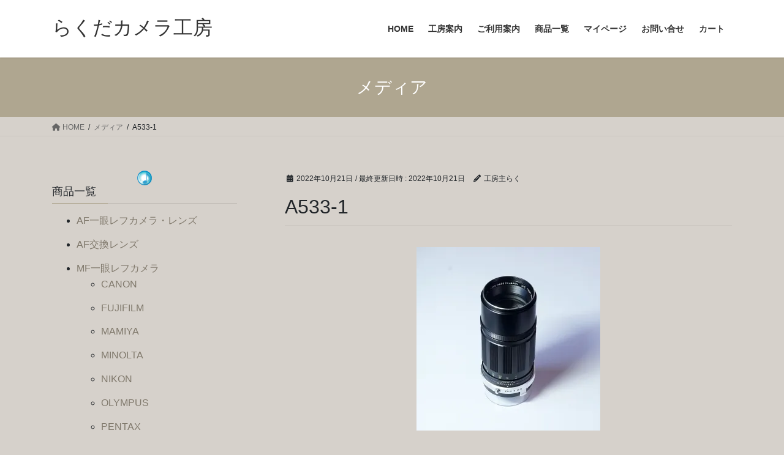

--- FILE ---
content_type: text/html; charset=UTF-8
request_url: https://rakudacamera.com/a533-1/
body_size: 14944
content:
<!DOCTYPE html>
<html lang="ja">
<head>
<meta charset="utf-8">
<meta http-equiv="X-UA-Compatible" content="IE=edge">
<meta name="viewport" content="width=device-width, initial-scale=1">

<title>A533-1 | らくだカメラ工房</title>
<script type="text/javascript">
/* <![CDATA[ */
window.JetpackScriptData = {"site":{"icon":"","title":"らくだカメラ工房","host":"unknown","is_wpcom_platform":false}};
/* ]]> */
</script>
<meta name='robots' content='max-image-preview:large' />
	<style>img:is([sizes="auto" i], [sizes^="auto," i]) { contain-intrinsic-size: 3000px 1500px }</style>
	<link rel='dns-prefetch' href='//stats.wp.com' />
<link rel='preconnect' href='//i0.wp.com' />
<link rel="alternate" type="application/rss+xml" title="らくだカメラ工房 &raquo; フィード" href="https://rakudacamera.com/feed/" />
<link rel="alternate" type="application/rss+xml" title="らくだカメラ工房 &raquo; コメントフィード" href="https://rakudacamera.com/comments/feed/" />
<link rel="alternate" type="application/rss+xml" title="らくだカメラ工房 &raquo; A533-1 のコメントのフィード" href="https://rakudacamera.com/feed/?attachment_id=13625" />
<meta name="description" content="" />		<!-- This site uses the Google Analytics by MonsterInsights plugin v9.6.1 - Using Analytics tracking - https://www.monsterinsights.com/ -->
		<!-- Note: MonsterInsights is not currently configured on this site. The site owner needs to authenticate with Google Analytics in the MonsterInsights settings panel. -->
					<!-- No tracking code set -->
				<!-- / Google Analytics by MonsterInsights -->
		<script type="text/javascript">
/* <![CDATA[ */
window._wpemojiSettings = {"baseUrl":"https:\/\/s.w.org\/images\/core\/emoji\/16.0.1\/72x72\/","ext":".png","svgUrl":"https:\/\/s.w.org\/images\/core\/emoji\/16.0.1\/svg\/","svgExt":".svg","source":{"concatemoji":"https:\/\/rakudacamera.com\/wp-includes\/js\/wp-emoji-release.min.js?ver=6.8.3"}};
/*! This file is auto-generated */
!function(s,n){var o,i,e;function c(e){try{var t={supportTests:e,timestamp:(new Date).valueOf()};sessionStorage.setItem(o,JSON.stringify(t))}catch(e){}}function p(e,t,n){e.clearRect(0,0,e.canvas.width,e.canvas.height),e.fillText(t,0,0);var t=new Uint32Array(e.getImageData(0,0,e.canvas.width,e.canvas.height).data),a=(e.clearRect(0,0,e.canvas.width,e.canvas.height),e.fillText(n,0,0),new Uint32Array(e.getImageData(0,0,e.canvas.width,e.canvas.height).data));return t.every(function(e,t){return e===a[t]})}function u(e,t){e.clearRect(0,0,e.canvas.width,e.canvas.height),e.fillText(t,0,0);for(var n=e.getImageData(16,16,1,1),a=0;a<n.data.length;a++)if(0!==n.data[a])return!1;return!0}function f(e,t,n,a){switch(t){case"flag":return n(e,"\ud83c\udff3\ufe0f\u200d\u26a7\ufe0f","\ud83c\udff3\ufe0f\u200b\u26a7\ufe0f")?!1:!n(e,"\ud83c\udde8\ud83c\uddf6","\ud83c\udde8\u200b\ud83c\uddf6")&&!n(e,"\ud83c\udff4\udb40\udc67\udb40\udc62\udb40\udc65\udb40\udc6e\udb40\udc67\udb40\udc7f","\ud83c\udff4\u200b\udb40\udc67\u200b\udb40\udc62\u200b\udb40\udc65\u200b\udb40\udc6e\u200b\udb40\udc67\u200b\udb40\udc7f");case"emoji":return!a(e,"\ud83e\udedf")}return!1}function g(e,t,n,a){var r="undefined"!=typeof WorkerGlobalScope&&self instanceof WorkerGlobalScope?new OffscreenCanvas(300,150):s.createElement("canvas"),o=r.getContext("2d",{willReadFrequently:!0}),i=(o.textBaseline="top",o.font="600 32px Arial",{});return e.forEach(function(e){i[e]=t(o,e,n,a)}),i}function t(e){var t=s.createElement("script");t.src=e,t.defer=!0,s.head.appendChild(t)}"undefined"!=typeof Promise&&(o="wpEmojiSettingsSupports",i=["flag","emoji"],n.supports={everything:!0,everythingExceptFlag:!0},e=new Promise(function(e){s.addEventListener("DOMContentLoaded",e,{once:!0})}),new Promise(function(t){var n=function(){try{var e=JSON.parse(sessionStorage.getItem(o));if("object"==typeof e&&"number"==typeof e.timestamp&&(new Date).valueOf()<e.timestamp+604800&&"object"==typeof e.supportTests)return e.supportTests}catch(e){}return null}();if(!n){if("undefined"!=typeof Worker&&"undefined"!=typeof OffscreenCanvas&&"undefined"!=typeof URL&&URL.createObjectURL&&"undefined"!=typeof Blob)try{var e="postMessage("+g.toString()+"("+[JSON.stringify(i),f.toString(),p.toString(),u.toString()].join(",")+"));",a=new Blob([e],{type:"text/javascript"}),r=new Worker(URL.createObjectURL(a),{name:"wpTestEmojiSupports"});return void(r.onmessage=function(e){c(n=e.data),r.terminate(),t(n)})}catch(e){}c(n=g(i,f,p,u))}t(n)}).then(function(e){for(var t in e)n.supports[t]=e[t],n.supports.everything=n.supports.everything&&n.supports[t],"flag"!==t&&(n.supports.everythingExceptFlag=n.supports.everythingExceptFlag&&n.supports[t]);n.supports.everythingExceptFlag=n.supports.everythingExceptFlag&&!n.supports.flag,n.DOMReady=!1,n.readyCallback=function(){n.DOMReady=!0}}).then(function(){return e}).then(function(){var e;n.supports.everything||(n.readyCallback(),(e=n.source||{}).concatemoji?t(e.concatemoji):e.wpemoji&&e.twemoji&&(t(e.twemoji),t(e.wpemoji)))}))}((window,document),window._wpemojiSettings);
/* ]]> */
</script>
<link rel='stylesheet' id='vkExUnit_common_style-css' href='https://rakudacamera.com/wp-content/plugins/vk-all-in-one-expansion-unit/assets/css/vkExUnit_style.css?ver=9.110.0.1' type='text/css' media='all' />
<style id='vkExUnit_common_style-inline-css' type='text/css'>
:root {--ver_page_top_button_url:url(https://rakudacamera.com/wp-content/plugins/vk-all-in-one-expansion-unit/assets/images/to-top-btn-icon.svg);}@font-face {font-weight: normal;font-style: normal;font-family: "vk_sns";src: url("https://rakudacamera.com/wp-content/plugins/vk-all-in-one-expansion-unit/inc/sns/icons/fonts/vk_sns.eot?-bq20cj");src: url("https://rakudacamera.com/wp-content/plugins/vk-all-in-one-expansion-unit/inc/sns/icons/fonts/vk_sns.eot?#iefix-bq20cj") format("embedded-opentype"),url("https://rakudacamera.com/wp-content/plugins/vk-all-in-one-expansion-unit/inc/sns/icons/fonts/vk_sns.woff?-bq20cj") format("woff"),url("https://rakudacamera.com/wp-content/plugins/vk-all-in-one-expansion-unit/inc/sns/icons/fonts/vk_sns.ttf?-bq20cj") format("truetype"),url("https://rakudacamera.com/wp-content/plugins/vk-all-in-one-expansion-unit/inc/sns/icons/fonts/vk_sns.svg?-bq20cj#vk_sns") format("svg");}
.veu_promotion-alert__content--text {border: 1px solid rgba(0,0,0,0.125);padding: 0.5em 1em;border-radius: var(--vk-size-radius);margin-bottom: var(--vk-margin-block-bottom);font-size: 0.875rem;}/* Alert Content部分に段落タグを入れた場合に最後の段落の余白を0にする */.veu_promotion-alert__content--text p:last-of-type{margin-bottom:0;margin-top: 0;}
</style>
<style id='wp-emoji-styles-inline-css' type='text/css'>

	img.wp-smiley, img.emoji {
		display: inline !important;
		border: none !important;
		box-shadow: none !important;
		height: 1em !important;
		width: 1em !important;
		margin: 0 0.07em !important;
		vertical-align: -0.1em !important;
		background: none !important;
		padding: 0 !important;
	}
</style>
<link rel='stylesheet' id='wp-block-library-css' href='https://rakudacamera.com/wp-includes/css/dist/block-library/style.min.css?ver=6.8.3' type='text/css' media='all' />
<style id='wp-block-library-inline-css' type='text/css'>
/* VK Color Palettes */
</style>
<style id='classic-theme-styles-inline-css' type='text/css'>
/*! This file is auto-generated */
.wp-block-button__link{color:#fff;background-color:#32373c;border-radius:9999px;box-shadow:none;text-decoration:none;padding:calc(.667em + 2px) calc(1.333em + 2px);font-size:1.125em}.wp-block-file__button{background:#32373c;color:#fff;text-decoration:none}
</style>
<link rel='stylesheet' id='mediaelement-css' href='https://rakudacamera.com/wp-includes/js/mediaelement/mediaelementplayer-legacy.min.css?ver=4.2.17' type='text/css' media='all' />
<link rel='stylesheet' id='wp-mediaelement-css' href='https://rakudacamera.com/wp-includes/js/mediaelement/wp-mediaelement.min.css?ver=6.8.3' type='text/css' media='all' />
<style id='jetpack-sharing-buttons-style-inline-css' type='text/css'>
.jetpack-sharing-buttons__services-list{display:flex;flex-direction:row;flex-wrap:wrap;gap:0;list-style-type:none;margin:5px;padding:0}.jetpack-sharing-buttons__services-list.has-small-icon-size{font-size:12px}.jetpack-sharing-buttons__services-list.has-normal-icon-size{font-size:16px}.jetpack-sharing-buttons__services-list.has-large-icon-size{font-size:24px}.jetpack-sharing-buttons__services-list.has-huge-icon-size{font-size:36px}@media print{.jetpack-sharing-buttons__services-list{display:none!important}}.editor-styles-wrapper .wp-block-jetpack-sharing-buttons{gap:0;padding-inline-start:0}ul.jetpack-sharing-buttons__services-list.has-background{padding:1.25em 2.375em}
</style>
<style id='global-styles-inline-css' type='text/css'>
:root{--wp--preset--aspect-ratio--square: 1;--wp--preset--aspect-ratio--4-3: 4/3;--wp--preset--aspect-ratio--3-4: 3/4;--wp--preset--aspect-ratio--3-2: 3/2;--wp--preset--aspect-ratio--2-3: 2/3;--wp--preset--aspect-ratio--16-9: 16/9;--wp--preset--aspect-ratio--9-16: 9/16;--wp--preset--color--black: #000000;--wp--preset--color--cyan-bluish-gray: #abb8c3;--wp--preset--color--white: #ffffff;--wp--preset--color--pale-pink: #f78da7;--wp--preset--color--vivid-red: #cf2e2e;--wp--preset--color--luminous-vivid-orange: #ff6900;--wp--preset--color--luminous-vivid-amber: #fcb900;--wp--preset--color--light-green-cyan: #7bdcb5;--wp--preset--color--vivid-green-cyan: #00d084;--wp--preset--color--pale-cyan-blue: #8ed1fc;--wp--preset--color--vivid-cyan-blue: #0693e3;--wp--preset--color--vivid-purple: #9b51e0;--wp--preset--gradient--vivid-cyan-blue-to-vivid-purple: linear-gradient(135deg,rgba(6,147,227,1) 0%,rgb(155,81,224) 100%);--wp--preset--gradient--light-green-cyan-to-vivid-green-cyan: linear-gradient(135deg,rgb(122,220,180) 0%,rgb(0,208,130) 100%);--wp--preset--gradient--luminous-vivid-amber-to-luminous-vivid-orange: linear-gradient(135deg,rgba(252,185,0,1) 0%,rgba(255,105,0,1) 100%);--wp--preset--gradient--luminous-vivid-orange-to-vivid-red: linear-gradient(135deg,rgba(255,105,0,1) 0%,rgb(207,46,46) 100%);--wp--preset--gradient--very-light-gray-to-cyan-bluish-gray: linear-gradient(135deg,rgb(238,238,238) 0%,rgb(169,184,195) 100%);--wp--preset--gradient--cool-to-warm-spectrum: linear-gradient(135deg,rgb(74,234,220) 0%,rgb(151,120,209) 20%,rgb(207,42,186) 40%,rgb(238,44,130) 60%,rgb(251,105,98) 80%,rgb(254,248,76) 100%);--wp--preset--gradient--blush-light-purple: linear-gradient(135deg,rgb(255,206,236) 0%,rgb(152,150,240) 100%);--wp--preset--gradient--blush-bordeaux: linear-gradient(135deg,rgb(254,205,165) 0%,rgb(254,45,45) 50%,rgb(107,0,62) 100%);--wp--preset--gradient--luminous-dusk: linear-gradient(135deg,rgb(255,203,112) 0%,rgb(199,81,192) 50%,rgb(65,88,208) 100%);--wp--preset--gradient--pale-ocean: linear-gradient(135deg,rgb(255,245,203) 0%,rgb(182,227,212) 50%,rgb(51,167,181) 100%);--wp--preset--gradient--electric-grass: linear-gradient(135deg,rgb(202,248,128) 0%,rgb(113,206,126) 100%);--wp--preset--gradient--midnight: linear-gradient(135deg,rgb(2,3,129) 0%,rgb(40,116,252) 100%);--wp--preset--font-size--small: 13px;--wp--preset--font-size--medium: 20px;--wp--preset--font-size--large: 36px;--wp--preset--font-size--x-large: 42px;--wp--preset--spacing--20: 0.44rem;--wp--preset--spacing--30: 0.67rem;--wp--preset--spacing--40: 1rem;--wp--preset--spacing--50: 1.5rem;--wp--preset--spacing--60: 2.25rem;--wp--preset--spacing--70: 3.38rem;--wp--preset--spacing--80: 5.06rem;--wp--preset--shadow--natural: 6px 6px 9px rgba(0, 0, 0, 0.2);--wp--preset--shadow--deep: 12px 12px 50px rgba(0, 0, 0, 0.4);--wp--preset--shadow--sharp: 6px 6px 0px rgba(0, 0, 0, 0.2);--wp--preset--shadow--outlined: 6px 6px 0px -3px rgba(255, 255, 255, 1), 6px 6px rgba(0, 0, 0, 1);--wp--preset--shadow--crisp: 6px 6px 0px rgba(0, 0, 0, 1);}:where(.is-layout-flex){gap: 0.5em;}:where(.is-layout-grid){gap: 0.5em;}body .is-layout-flex{display: flex;}.is-layout-flex{flex-wrap: wrap;align-items: center;}.is-layout-flex > :is(*, div){margin: 0;}body .is-layout-grid{display: grid;}.is-layout-grid > :is(*, div){margin: 0;}:where(.wp-block-columns.is-layout-flex){gap: 2em;}:where(.wp-block-columns.is-layout-grid){gap: 2em;}:where(.wp-block-post-template.is-layout-flex){gap: 1.25em;}:where(.wp-block-post-template.is-layout-grid){gap: 1.25em;}.has-black-color{color: var(--wp--preset--color--black) !important;}.has-cyan-bluish-gray-color{color: var(--wp--preset--color--cyan-bluish-gray) !important;}.has-white-color{color: var(--wp--preset--color--white) !important;}.has-pale-pink-color{color: var(--wp--preset--color--pale-pink) !important;}.has-vivid-red-color{color: var(--wp--preset--color--vivid-red) !important;}.has-luminous-vivid-orange-color{color: var(--wp--preset--color--luminous-vivid-orange) !important;}.has-luminous-vivid-amber-color{color: var(--wp--preset--color--luminous-vivid-amber) !important;}.has-light-green-cyan-color{color: var(--wp--preset--color--light-green-cyan) !important;}.has-vivid-green-cyan-color{color: var(--wp--preset--color--vivid-green-cyan) !important;}.has-pale-cyan-blue-color{color: var(--wp--preset--color--pale-cyan-blue) !important;}.has-vivid-cyan-blue-color{color: var(--wp--preset--color--vivid-cyan-blue) !important;}.has-vivid-purple-color{color: var(--wp--preset--color--vivid-purple) !important;}.has-black-background-color{background-color: var(--wp--preset--color--black) !important;}.has-cyan-bluish-gray-background-color{background-color: var(--wp--preset--color--cyan-bluish-gray) !important;}.has-white-background-color{background-color: var(--wp--preset--color--white) !important;}.has-pale-pink-background-color{background-color: var(--wp--preset--color--pale-pink) !important;}.has-vivid-red-background-color{background-color: var(--wp--preset--color--vivid-red) !important;}.has-luminous-vivid-orange-background-color{background-color: var(--wp--preset--color--luminous-vivid-orange) !important;}.has-luminous-vivid-amber-background-color{background-color: var(--wp--preset--color--luminous-vivid-amber) !important;}.has-light-green-cyan-background-color{background-color: var(--wp--preset--color--light-green-cyan) !important;}.has-vivid-green-cyan-background-color{background-color: var(--wp--preset--color--vivid-green-cyan) !important;}.has-pale-cyan-blue-background-color{background-color: var(--wp--preset--color--pale-cyan-blue) !important;}.has-vivid-cyan-blue-background-color{background-color: var(--wp--preset--color--vivid-cyan-blue) !important;}.has-vivid-purple-background-color{background-color: var(--wp--preset--color--vivid-purple) !important;}.has-black-border-color{border-color: var(--wp--preset--color--black) !important;}.has-cyan-bluish-gray-border-color{border-color: var(--wp--preset--color--cyan-bluish-gray) !important;}.has-white-border-color{border-color: var(--wp--preset--color--white) !important;}.has-pale-pink-border-color{border-color: var(--wp--preset--color--pale-pink) !important;}.has-vivid-red-border-color{border-color: var(--wp--preset--color--vivid-red) !important;}.has-luminous-vivid-orange-border-color{border-color: var(--wp--preset--color--luminous-vivid-orange) !important;}.has-luminous-vivid-amber-border-color{border-color: var(--wp--preset--color--luminous-vivid-amber) !important;}.has-light-green-cyan-border-color{border-color: var(--wp--preset--color--light-green-cyan) !important;}.has-vivid-green-cyan-border-color{border-color: var(--wp--preset--color--vivid-green-cyan) !important;}.has-pale-cyan-blue-border-color{border-color: var(--wp--preset--color--pale-cyan-blue) !important;}.has-vivid-cyan-blue-border-color{border-color: var(--wp--preset--color--vivid-cyan-blue) !important;}.has-vivid-purple-border-color{border-color: var(--wp--preset--color--vivid-purple) !important;}.has-vivid-cyan-blue-to-vivid-purple-gradient-background{background: var(--wp--preset--gradient--vivid-cyan-blue-to-vivid-purple) !important;}.has-light-green-cyan-to-vivid-green-cyan-gradient-background{background: var(--wp--preset--gradient--light-green-cyan-to-vivid-green-cyan) !important;}.has-luminous-vivid-amber-to-luminous-vivid-orange-gradient-background{background: var(--wp--preset--gradient--luminous-vivid-amber-to-luminous-vivid-orange) !important;}.has-luminous-vivid-orange-to-vivid-red-gradient-background{background: var(--wp--preset--gradient--luminous-vivid-orange-to-vivid-red) !important;}.has-very-light-gray-to-cyan-bluish-gray-gradient-background{background: var(--wp--preset--gradient--very-light-gray-to-cyan-bluish-gray) !important;}.has-cool-to-warm-spectrum-gradient-background{background: var(--wp--preset--gradient--cool-to-warm-spectrum) !important;}.has-blush-light-purple-gradient-background{background: var(--wp--preset--gradient--blush-light-purple) !important;}.has-blush-bordeaux-gradient-background{background: var(--wp--preset--gradient--blush-bordeaux) !important;}.has-luminous-dusk-gradient-background{background: var(--wp--preset--gradient--luminous-dusk) !important;}.has-pale-ocean-gradient-background{background: var(--wp--preset--gradient--pale-ocean) !important;}.has-electric-grass-gradient-background{background: var(--wp--preset--gradient--electric-grass) !important;}.has-midnight-gradient-background{background: var(--wp--preset--gradient--midnight) !important;}.has-small-font-size{font-size: var(--wp--preset--font-size--small) !important;}.has-medium-font-size{font-size: var(--wp--preset--font-size--medium) !important;}.has-large-font-size{font-size: var(--wp--preset--font-size--large) !important;}.has-x-large-font-size{font-size: var(--wp--preset--font-size--x-large) !important;}
:where(.wp-block-post-template.is-layout-flex){gap: 1.25em;}:where(.wp-block-post-template.is-layout-grid){gap: 1.25em;}
:where(.wp-block-columns.is-layout-flex){gap: 2em;}:where(.wp-block-columns.is-layout-grid){gap: 2em;}
:root :where(.wp-block-pullquote){font-size: 1.5em;line-height: 1.6;}
</style>
<link rel='stylesheet' id='contact-form-7-css' href='https://rakudacamera.com/wp-content/plugins/contact-form-7/includes/css/styles.css?ver=6.1' type='text/css' media='all' />
<link rel='stylesheet' id='wpsbc-style-css' href='https://rakudacamera.com/wp-content/plugins/wp-simple-booking-calendar/assets/css/style-front-end.min.css?ver=2.0.15' type='text/css' media='all' />
<link rel='stylesheet' id='dashicons-css' href='https://rakudacamera.com/wp-includes/css/dashicons.min.css?ver=6.8.3' type='text/css' media='all' />
<link rel='stylesheet' id='vk-swiper-style-css' href='https://rakudacamera.com/wp-content/plugins/vk-blocks/vendor/vektor-inc/vk-swiper/src/assets/css/swiper-bundle.min.css?ver=11.0.2' type='text/css' media='all' />
<link rel='stylesheet' id='bootstrap-4-style-css' href='https://rakudacamera.com/wp-content/themes/lightning/_g2/library/bootstrap-4/css/bootstrap.min.css?ver=4.5.0' type='text/css' media='all' />
<link rel='stylesheet' id='lightning-common-style-css' href='https://rakudacamera.com/wp-content/themes/lightning/_g2/assets/css/common.css?ver=15.29.11' type='text/css' media='all' />
<style id='lightning-common-style-inline-css' type='text/css'>
/* vk-mobile-nav */:root {--vk-mobile-nav-menu-btn-bg-src: url("https://rakudacamera.com/wp-content/themes/lightning/_g2/inc/vk-mobile-nav/package/images/vk-menu-btn-black.svg");--vk-mobile-nav-menu-btn-close-bg-src: url("https://rakudacamera.com/wp-content/themes/lightning/_g2/inc/vk-mobile-nav/package/images/vk-menu-close-black.svg");--vk-menu-acc-icon-open-black-bg-src: url("https://rakudacamera.com/wp-content/themes/lightning/_g2/inc/vk-mobile-nav/package/images/vk-menu-acc-icon-open-black.svg");--vk-menu-acc-icon-open-white-bg-src: url("https://rakudacamera.com/wp-content/themes/lightning/_g2/inc/vk-mobile-nav/package/images/vk-menu-acc-icon-open-white.svg");--vk-menu-acc-icon-close-black-bg-src: url("https://rakudacamera.com/wp-content/themes/lightning/_g2/inc/vk-mobile-nav/package/images/vk-menu-close-black.svg");--vk-menu-acc-icon-close-white-bg-src: url("https://rakudacamera.com/wp-content/themes/lightning/_g2/inc/vk-mobile-nav/package/images/vk-menu-close-white.svg");}
</style>
<link rel='stylesheet' id='lightning-design-style-css' href='https://rakudacamera.com/wp-content/themes/lightning/_g2/design-skin/origin2/css/style.css?ver=15.29.11' type='text/css' media='all' />
<style id='lightning-design-style-inline-css' type='text/css'>
:root {--color-key:#afa690;--wp--preset--color--vk-color-primary:#afa690;--color-key-dark:#40abad;}
/* ltg common custom */:root {--vk-menu-acc-btn-border-color:#333;--vk-color-primary:#afa690;--vk-color-primary-dark:#40abad;--vk-color-primary-vivid:#c1b79e;--color-key:#afa690;--wp--preset--color--vk-color-primary:#afa690;--color-key-dark:#40abad;}.veu_color_txt_key { color:#40abad ; }.veu_color_bg_key { background-color:#40abad ; }.veu_color_border_key { border-color:#40abad ; }.btn-default { border-color:#afa690;color:#afa690;}.btn-default:focus,.btn-default:hover { border-color:#afa690;background-color: #afa690; }.wp-block-search__button,.btn-primary { background-color:#afa690;border-color:#40abad; }.wp-block-search__button:focus,.wp-block-search__button:hover,.btn-primary:not(:disabled):not(.disabled):active,.btn-primary:focus,.btn-primary:hover { background-color:#40abad;border-color:#afa690; }.btn-outline-primary { color : #afa690 ; border-color:#afa690; }.btn-outline-primary:not(:disabled):not(.disabled):active,.btn-outline-primary:focus,.btn-outline-primary:hover { color : #fff; background-color:#afa690;border-color:#40abad; }a { color:#80796c; }
.tagcloud a:before { font-family: "Font Awesome 5 Free";content: "\f02b";font-weight: bold; }
.media .media-body .media-heading a:hover { color:#afa690; }@media (min-width: 768px){.gMenu > li:before,.gMenu > li.menu-item-has-children::after { border-bottom-color:#40abad }.gMenu li li { background-color:#40abad }.gMenu li li a:hover { background-color:#afa690; }} /* @media (min-width: 768px) */.page-header { background-color:#afa690; }h2,.mainSection-title { border-top-color:#afa690; }h3:after,.subSection-title:after { border-bottom-color:#afa690; }ul.page-numbers li span.page-numbers.current,.page-link dl .post-page-numbers.current { background-color:#afa690; }.pager li > a { border-color:#afa690;color:#afa690;}.pager li > a:hover { background-color:#afa690;color:#fff;}.siteFooter { border-top-color:#afa690; }dt { border-left-color:#afa690; }:root {--g_nav_main_acc_icon_open_url:url(https://rakudacamera.com/wp-content/themes/lightning/_g2/inc/vk-mobile-nav/package/images/vk-menu-acc-icon-open-black.svg);--g_nav_main_acc_icon_close_url: url(https://rakudacamera.com/wp-content/themes/lightning/_g2/inc/vk-mobile-nav/package/images/vk-menu-close-black.svg);--g_nav_sub_acc_icon_open_url: url(https://rakudacamera.com/wp-content/themes/lightning/_g2/inc/vk-mobile-nav/package/images/vk-menu-acc-icon-open-white.svg);--g_nav_sub_acc_icon_close_url: url(https://rakudacamera.com/wp-content/themes/lightning/_g2/inc/vk-mobile-nav/package/images/vk-menu-close-white.svg);}
</style>
<link rel='stylesheet' id='veu-cta-css' href='https://rakudacamera.com/wp-content/plugins/vk-all-in-one-expansion-unit/inc/call-to-action/package/assets/css/style.css?ver=9.110.0.1' type='text/css' media='all' />
<link rel='stylesheet' id='vk-blocks-build-css-css' href='https://rakudacamera.com/wp-content/plugins/vk-blocks/build/block-build.css?ver=1.106.0.1' type='text/css' media='all' />
<style id='vk-blocks-build-css-inline-css' type='text/css'>
:root {--vk_flow-arrow: url(https://rakudacamera.com/wp-content/plugins/vk-blocks/inc/vk-blocks/images/arrow_bottom.svg);--vk_image-mask-circle: url(https://rakudacamera.com/wp-content/plugins/vk-blocks/inc/vk-blocks/images/circle.svg);--vk_image-mask-wave01: url(https://rakudacamera.com/wp-content/plugins/vk-blocks/inc/vk-blocks/images/wave01.svg);--vk_image-mask-wave02: url(https://rakudacamera.com/wp-content/plugins/vk-blocks/inc/vk-blocks/images/wave02.svg);--vk_image-mask-wave03: url(https://rakudacamera.com/wp-content/plugins/vk-blocks/inc/vk-blocks/images/wave03.svg);--vk_image-mask-wave04: url(https://rakudacamera.com/wp-content/plugins/vk-blocks/inc/vk-blocks/images/wave04.svg);}

	:root {

		--vk-balloon-border-width:1px;

		--vk-balloon-speech-offset:-12px;
	}
	
</style>
<link rel='stylesheet' id='lightning-theme-style-css' href='https://rakudacamera.com/wp-content/themes/lightning/style.css?ver=15.29.11' type='text/css' media='all' />
<style id='lightning-theme-style-inline-css' type='text/css'>

			.prBlock_icon_outer { border:1px solid #afa690; }
			.prBlock_icon { color:#afa690; }
		
</style>
<link rel='stylesheet' id='vk-font-awesome-css' href='https://rakudacamera.com/wp-content/themes/lightning/vendor/vektor-inc/font-awesome-versions/src/versions/6/css/all.min.css?ver=6.4.2' type='text/css' media='all' />
<link rel='stylesheet' id='usces_default_css-css' href='https://rakudacamera.com/wp-content/plugins/usc-e-shop/css/usces_default.css?ver=2.11.24.2510141' type='text/css' media='all' />
<link rel='stylesheet' id='usces_cart_css-css' href='https://rakudacamera.com/wp-content/plugins/usc-e-shop/css/usces_cart.css?ver=2.11.24.2510141' type='text/css' media='all' />
<script type="text/javascript" src="https://rakudacamera.com/wp-includes/js/jquery/jquery.min.js?ver=3.7.1" id="jquery-core-js"></script>
<script type="text/javascript" src="https://rakudacamera.com/wp-includes/js/jquery/jquery-migrate.min.js?ver=3.4.1" id="jquery-migrate-js"></script>
<link rel="https://api.w.org/" href="https://rakudacamera.com/wp-json/" /><link rel="alternate" title="JSON" type="application/json" href="https://rakudacamera.com/wp-json/wp/v2/media/13625" /><link rel="EditURI" type="application/rsd+xml" title="RSD" href="https://rakudacamera.com/xmlrpc.php?rsd" />
<meta name="generator" content="WordPress 6.8.3" />
<link rel='shortlink' href='https://rakudacamera.com/?p=13625' />
<link rel="alternate" title="oEmbed (JSON)" type="application/json+oembed" href="https://rakudacamera.com/wp-json/oembed/1.0/embed?url=https%3A%2F%2Frakudacamera.com%2Fa533-1%2F" />
<link rel="alternate" title="oEmbed (XML)" type="text/xml+oembed" href="https://rakudacamera.com/wp-json/oembed/1.0/embed?url=https%3A%2F%2Frakudacamera.com%2Fa533-1%2F&#038;format=xml" />
	<style>img#wpstats{display:none}</style>
		<style id="lightning-color-custom-for-plugins" type="text/css">/* ltg theme common */.color_key_bg,.color_key_bg_hover:hover{background-color: #afa690;}.color_key_txt,.color_key_txt_hover:hover{color: #afa690;}.color_key_border,.color_key_border_hover:hover{border-color: #afa690;}.color_key_dark_bg,.color_key_dark_bg_hover:hover{background-color: #40abad;}.color_key_dark_txt,.color_key_dark_txt_hover:hover{color: #40abad;}.color_key_dark_border,.color_key_dark_border_hover:hover{border-color: #40abad;}</style><style type="text/css" id="custom-background-css">
body.custom-background { background-color: #d6d1cb; }
</style>
	<!-- [ VK All in One Expansion Unit OGP ] -->
<meta property="og:site_name" content="らくだカメラ工房" />
<meta property="og:url" content="https://rakudacamera.com/a533-1/" />
<meta property="og:title" content="A533-1 | らくだカメラ工房" />
<meta property="og:description" content="" />
<meta property="og:type" content="article" />
<!-- [ / VK All in One Expansion Unit OGP ] -->
<!-- [ VK All in One Expansion Unit twitter card ] -->
<meta name="twitter:card" content="summary_large_image">
<meta name="twitter:description" content="">
<meta name="twitter:title" content="A533-1 | らくだカメラ工房">
<meta name="twitter:url" content="https://rakudacamera.com/a533-1/">
	<meta name="twitter:domain" content="rakudacamera.com">
	<!-- [ / VK All in One Expansion Unit twitter card ] -->
	<!-- [ VK All in One Expansion Unit Article Structure Data ] --><script type="application/ld+json">{"@context":"https://schema.org/","@type":"Article","headline":"A533-1","image":"","datePublished":"2022-10-21T10:09:17+09:00","dateModified":"2022-10-21T10:09:17+09:00","author":{"@type":"","name":"工房主らく","url":"https://rakudacamera.com/","sameAs":""}}</script><!-- [ / VK All in One Expansion Unit Article Structure Data ] -->
</head>
<body class="attachment wp-singular attachment-template-default single single-attachment postid-13625 attachmentid-13625 attachment-jpeg custom-background wp-theme-lightning vk-blocks fa_v6_css post-name-a533-1 post-type-attachment sidebar-fix sidebar-fix-priority-top bootstrap4 device-pc">
<a class="skip-link screen-reader-text" href="#main">コンテンツへスキップ</a>
<a class="skip-link screen-reader-text" href="#vk-mobile-nav">ナビゲーションに移動</a>
<header class="siteHeader">
		<div class="container siteHeadContainer">
		<div class="navbar-header">
						<p class="navbar-brand siteHeader_logo">
			<a href="https://rakudacamera.com/">
				<span>らくだカメラ工房</span>
			</a>
			</p>
					</div>

					<div id="gMenu_outer" class="gMenu_outer">
				<nav class="menu-%e3%83%a1%e3%82%a4%e3%83%b3%e3%83%a1%e3%83%8b%e3%83%a5%e3%83%bc-container"><ul id="menu-%e3%83%a1%e3%82%a4%e3%83%b3%e3%83%a1%e3%83%8b%e3%83%a5%e3%83%bc" class="menu gMenu vk-menu-acc"><li id="menu-item-326" class="menu-item menu-item-type-custom menu-item-object-custom menu-item-home"><a href="https://rakudacamera.com/"><strong class="gMenu_name">HOME</strong></a></li>
<li id="menu-item-64" class="menu-item menu-item-type-post_type menu-item-object-page"><a href="https://rakudacamera.com/workshop/"><strong class="gMenu_name">工房案内</strong></a></li>
<li id="menu-item-93" class="menu-item menu-item-type-post_type menu-item-object-page"><a href="https://rakudacamera.com/%e3%81%94%e5%88%a9%e7%94%a8%e6%a1%88%e5%86%85/"><strong class="gMenu_name">ご利用案内</strong></a></li>
<li id="menu-item-400" class="menu-item menu-item-type-taxonomy menu-item-object-category menu-item-has-children"><a href="https://rakudacamera.com/category/item/itemgenre/"><strong class="gMenu_name">商品一覧</strong></a>
<ul class="sub-menu">
	<li id="menu-item-9989" class="menu-item menu-item-type-taxonomy menu-item-object-category"><a href="https://rakudacamera.com/category/item/itemgenre/limitedcolor/">オリジナル品 ＞ 限定カラーカメラ</a></li>
	<li id="menu-item-9990" class="menu-item menu-item-type-taxonomy menu-item-object-category"><a href="https://rakudacamera.com/category/item/itemgenre/mahoboke-lens/">オリジナル品 ＞ 魔法ボケレンズ</a></li>
	<li id="menu-item-405" class="menu-item menu-item-type-taxonomy menu-item-object-category menu-item-has-children"><a href="https://rakudacamera.com/category/item/itemgenre/slr/">MF一眼レフカメラ</a>
	<ul class="sub-menu">
		<li id="menu-item-8991" class="menu-item menu-item-type-taxonomy menu-item-object-category"><a href="https://rakudacamera.com/category/item/itemgenre/slr/argusslr/">ARGUS</a></li>
		<li id="menu-item-5613" class="menu-item menu-item-type-taxonomy menu-item-object-category"><a href="https://rakudacamera.com/category/item/itemgenre/slr/slr-canon/">CANON</a></li>
		<li id="menu-item-8992" class="menu-item menu-item-type-taxonomy menu-item-object-category"><a href="https://rakudacamera.com/category/item/itemgenre/slr/fujifilmslr/">FUJIFILM</a></li>
		<li id="menu-item-8993" class="menu-item menu-item-type-taxonomy menu-item-object-category"><a href="https://rakudacamera.com/category/item/itemgenre/slr/mamiyaslr/">MAMIYA</a></li>
		<li id="menu-item-406" class="menu-item menu-item-type-taxonomy menu-item-object-category"><a href="https://rakudacamera.com/category/item/itemgenre/slr/slr-minolta/">MINOLTA</a></li>
		<li id="menu-item-8994" class="menu-item menu-item-type-taxonomy menu-item-object-category"><a href="https://rakudacamera.com/category/item/itemgenre/slr/nikonslr/">NIKON</a></li>
		<li id="menu-item-5970" class="menu-item menu-item-type-taxonomy menu-item-object-category"><a href="https://rakudacamera.com/category/item/itemgenre/slr/slr-olympus/">OLYMPUS</a></li>
		<li id="menu-item-407" class="menu-item menu-item-type-taxonomy menu-item-object-category"><a href="https://rakudacamera.com/category/item/itemgenre/slr/slr-pentax/">PENTAX</a></li>
		<li id="menu-item-8995" class="menu-item menu-item-type-taxonomy menu-item-object-category"><a href="https://rakudacamera.com/category/item/itemgenre/slr/ricohslr/">RICOH</a></li>
		<li id="menu-item-8996" class="menu-item menu-item-type-taxonomy menu-item-object-category"><a href="https://rakudacamera.com/category/item/itemgenre/slr/yashicacontaxslr/">YASHICA/CONTAX</a></li>
		<li id="menu-item-10456" class="menu-item menu-item-type-taxonomy menu-item-object-category"><a href="https://rakudacamera.com/category/item/itemgenre/slr/mfslr-other/">その他MF一眼レフカメラ</a></li>
	</ul>
</li>
	<li id="menu-item-409" class="menu-item menu-item-type-taxonomy menu-item-object-category menu-item-has-children"><a href="https://rakudacamera.com/category/item/itemgenre/mflens/">MF交換レンズ</a>
	<ul class="sub-menu">
		<li id="menu-item-410" class="menu-item menu-item-type-taxonomy menu-item-object-category menu-item-has-children"><a href="https://rakudacamera.com/category/item/itemgenre/mflens/canon-fl%ef%bd%a5fd/">CANON</a>
		<ul class="sub-menu">
			<li id="menu-item-9203" class="menu-item menu-item-type-taxonomy menu-item-object-category"><a href="https://rakudacamera.com/category/item/itemgenre/mflens/canon-fl%ef%bd%a5fd/canon-fl%ef%bd%a5fd-fl/">FL</a></li>
			<li id="menu-item-9202" class="menu-item menu-item-type-taxonomy menu-item-object-category"><a href="https://rakudacamera.com/category/item/itemgenre/mflens/canon-fl%ef%bd%a5fd/canon-fl%ef%bd%a5fd-fdsilver/">FD銀枠</a></li>
			<li id="menu-item-9201" class="menu-item menu-item-type-taxonomy menu-item-object-category"><a href="https://rakudacamera.com/category/item/itemgenre/mflens/canon-fl%ef%bd%a5fd/canon-fl%ef%bd%a5fd-fd/">FD</a></li>
			<li id="menu-item-9204" class="menu-item menu-item-type-taxonomy menu-item-object-category"><a href="https://rakudacamera.com/category/item/itemgenre/mflens/canon-fl%ef%bd%a5fd/canon-fl%ef%bd%a5fd-nfd/">New FD（NFD）</a></li>
			<li id="menu-item-9413" class="menu-item menu-item-type-taxonomy menu-item-object-category"><a href="https://rakudacamera.com/category/item/itemgenre/mflens/canon-fl%ef%bd%a5fd/canon-s/">S</a></li>
		</ul>
</li>
		<li id="menu-item-8997" class="menu-item menu-item-type-taxonomy menu-item-object-category"><a href="https://rakudacamera.com/category/item/itemgenre/mflens/carlzeiss-m42/">CARL ZEISS</a></li>
		<li id="menu-item-8998" class="menu-item menu-item-type-taxonomy menu-item-object-category"><a href="https://rakudacamera.com/category/item/itemgenre/mflens/fed-l39/">FED</a></li>
		<li id="menu-item-411" class="menu-item menu-item-type-taxonomy menu-item-object-category"><a href="https://rakudacamera.com/category/item/itemgenre/mflens/fujifilm-m42/">FUJIFILM</a></li>
		<li id="menu-item-8999" class="menu-item menu-item-type-taxonomy menu-item-object-category"><a href="https://rakudacamera.com/category/item/itemgenre/mflens/kiyohara/">KIYOHARA</a></li>
		<li id="menu-item-9000" class="menu-item menu-item-type-taxonomy menu-item-object-category"><a href="https://rakudacamera.com/category/item/itemgenre/mflens/kmz-l39m42/">KMZ</a></li>
		<li id="menu-item-412" class="menu-item menu-item-type-taxonomy menu-item-object-category"><a href="https://rakudacamera.com/category/item/itemgenre/mflens/konica-ar/">KONICA</a></li>
		<li id="menu-item-413" class="menu-item menu-item-type-taxonomy menu-item-object-category"><a href="https://rakudacamera.com/category/item/itemgenre/mflens/mamiya-ze/">MAMIYA</a></li>
		<li id="menu-item-414" class="menu-item menu-item-type-taxonomy menu-item-object-category"><a href="https://rakudacamera.com/category/item/itemgenre/mflens/minolta-sr/">MINOLTA</a></li>
		<li id="menu-item-415" class="menu-item menu-item-type-taxonomy menu-item-object-category"><a href="https://rakudacamera.com/category/item/itemgenre/mflens/nikon-f/">NIKON</a></li>
		<li id="menu-item-416" class="menu-item menu-item-type-taxonomy menu-item-object-category"><a href="https://rakudacamera.com/category/item/itemgenre/mflens/olympus-om/">OLYMPUS</a></li>
		<li id="menu-item-417" class="menu-item menu-item-type-taxonomy menu-item-object-category"><a href="https://rakudacamera.com/category/item/itemgenre/mflens/pentax-k/">PENTAX Kマウント</a></li>
		<li id="menu-item-418" class="menu-item menu-item-type-taxonomy menu-item-object-category"><a href="https://rakudacamera.com/category/item/itemgenre/mflens/pentax-m42/">PENTAX M42マウント</a></li>
		<li id="menu-item-419" class="menu-item menu-item-type-taxonomy menu-item-object-category"><a href="https://rakudacamera.com/category/item/itemgenre/mflens/ricoh-k/">RICOH</a></li>
		<li id="menu-item-10461" class="menu-item menu-item-type-taxonomy menu-item-object-category"><a href="https://rakudacamera.com/category/item/itemgenre/mflens/yashica-m42/">YASHICA M42マウント</a></li>
		<li id="menu-item-10462" class="menu-item menu-item-type-taxonomy menu-item-object-category"><a href="https://rakudacamera.com/category/item/itemgenre/mflens/yashica-contax/">YASHICA/CONTAX</a></li>
		<li id="menu-item-10463" class="menu-item menu-item-type-taxonomy menu-item-object-category"><a href="https://rakudacamera.com/category/item/itemgenre/mflens/other-mflens/">その他MF交換レンズ</a></li>
	</ul>
</li>
	<li id="menu-item-401" class="menu-item menu-item-type-taxonomy menu-item-object-category menu-item-has-children"><a href="https://rakudacamera.com/category/item/itemgenre/compact/">コンパクトカメラ, etc.</a>
	<ul class="sub-menu">
		<li id="menu-item-9003" class="menu-item menu-item-type-taxonomy menu-item-object-category"><a href="https://rakudacamera.com/category/item/itemgenre/compact/fujifilm-instax/">FUJIFILM チェキ</a></li>
		<li id="menu-item-402" class="menu-item menu-item-type-taxonomy menu-item-object-category"><a href="https://rakudacamera.com/category/item/itemgenre/compact/olympus-pen/">OLYMPUS ペン</a></li>
		<li id="menu-item-403" class="menu-item menu-item-type-taxonomy menu-item-object-category"><a href="https://rakudacamera.com/category/item/itemgenre/compact/ricoh-autohalf/">RICOH オートハーフ</a></li>
		<li id="menu-item-9004" class="menu-item menu-item-type-taxonomy menu-item-object-category"><a href="https://rakudacamera.com/category/item/itemgenre/compact/rollei/">ROLLEI 35, etc.</a></li>
		<li id="menu-item-404" class="menu-item menu-item-type-taxonomy menu-item-object-category"><a href="https://rakudacamera.com/category/item/itemgenre/compact/other-compact/">その他カメラ</a></li>
	</ul>
</li>
	<li id="menu-item-9005" class="menu-item menu-item-type-taxonomy menu-item-object-category"><a href="https://rakudacamera.com/category/item/itemgenre/120film/">中判カメラ,etc.</a></li>
	<li id="menu-item-8989" class="menu-item menu-item-type-taxonomy menu-item-object-category"><a href="https://rakudacamera.com/category/item/itemgenre/afslr/">AF一眼レフカメラ・レンズ</a></li>
	<li id="menu-item-3562" class="menu-item menu-item-type-taxonomy menu-item-object-category menu-item-has-children"><a href="https://rakudacamera.com/category/item/itemgenre/other/">アクセサリー, etc.</a>
	<ul class="sub-menu">
		<li id="menu-item-4926" class="menu-item menu-item-type-taxonomy menu-item-object-category"><a href="https://rakudacamera.com/category/item/itemgenre/other/battery/">電池・電池変換アダプター</a></li>
		<li id="menu-item-4925" class="menu-item menu-item-type-taxonomy menu-item-object-category"><a href="https://rakudacamera.com/category/item/itemgenre/other/film/">フィルム</a></li>
		<li id="menu-item-6001" class="menu-item menu-item-type-taxonomy menu-item-object-category"><a href="https://rakudacamera.com/category/item/itemgenre/other/flash/">フラッシュ・スピードライト</a></li>
		<li id="menu-item-5382" class="menu-item menu-item-type-taxonomy menu-item-object-category"><a href="https://rakudacamera.com/category/item/itemgenre/other/hotshoe/">ホットシュー</a></li>
		<li id="menu-item-9006" class="menu-item menu-item-type-taxonomy menu-item-object-category"><a href="https://rakudacamera.com/category/item/itemgenre/other/ring/">接写リング</a></li>
		<li id="menu-item-4927" class="menu-item menu-item-type-taxonomy menu-item-object-category"><a href="https://rakudacamera.com/category/item/itemgenre/other/lenshood/">レンズフード</a></li>
		<li id="menu-item-5649" class="menu-item menu-item-type-taxonomy menu-item-object-category"><a href="https://rakudacamera.com/category/item/itemgenre/other/otherother/">その他アクセサリー</a></li>
	</ul>
</li>
</ul>
</li>
<li id="menu-item-4271" class="menu-item menu-item-type-post_type menu-item-object-page"><a href="https://rakudacamera.com/usces-member/"><strong class="gMenu_name">マイページ</strong></a></li>
<li id="menu-item-84" class="menu-item menu-item-type-post_type menu-item-object-page"><a href="https://rakudacamera.com/%e3%81%8a%e5%95%8f%e3%81%84%e5%90%88%e3%81%9b/"><strong class="gMenu_name">お問い合せ</strong></a></li>
<li id="menu-item-386" class="menu-item menu-item-type-post_type menu-item-object-page"><a href="https://rakudacamera.com/usces-cart/"><strong class="gMenu_name">カート</strong></a></li>
</ul></nav>			</div>
			</div>
	</header>

<div class="section page-header"><div class="container"><div class="row"><div class="col-md-12">
<div class="page-header_pageTitle">
メディア</div>
</div></div></div></div><!-- [ /.page-header ] -->


<!-- [ .breadSection ] --><div class="section breadSection"><div class="container"><div class="row"><ol class="breadcrumb" itemscope itemtype="https://schema.org/BreadcrumbList"><li id="panHome" itemprop="itemListElement" itemscope itemtype="http://schema.org/ListItem"><a itemprop="item" href="https://rakudacamera.com/"><span itemprop="name"><i class="fa fa-home"></i> HOME</span></a><meta itemprop="position" content="1" /></li><li itemprop="itemListElement" itemscope itemtype="http://schema.org/ListItem"><a itemprop="item" href=""><span itemprop="name">メディア</span></a><meta itemprop="position" content="2" /></li><li><span>A533-1</span><meta itemprop="position" content="3" /></li></ol></div></div></div><!-- [ /.breadSection ] -->

<div class="section siteContent">
<div class="container">
<div class="row">

	<div class="col mainSection mainSection-col-two mainSection-pos-right" id="main" role="main">
				<article id="post-13625" class="entry entry-full post-13625 attachment type-attachment status-inherit hentry">

	
	
		<header class="entry-header">
			<div class="entry-meta">


<span class="published entry-meta_items">2022年10月21日</span>

<span class="entry-meta_items entry-meta_updated">/ 最終更新日時 : <span class="updated">2022年10月21日</span></span>


	
	<span class="vcard author entry-meta_items entry-meta_items_author"><span class="fn">工房主らく</span></span>




</div>
				<h1 class="entry-title">
											A533-1									</h1>
		</header>

	
	
	<div class="entry-body">
				<p class="attachment"><a href="https://i0.wp.com/rakudacamera.com/wp-content/uploads/2022/10/A533-1.jpg?ssl=1"><img fetchpriority="high" decoding="async" width="300" height="300" src="https://i0.wp.com/rakudacamera.com/wp-content/uploads/2022/10/A533-1.jpg?fit=300%2C300&amp;ssl=1" class="attachment-medium size-medium" alt="" srcset="https://i0.wp.com/rakudacamera.com/wp-content/uploads/2022/10/A533-1.jpg?w=2303&amp;ssl=1 2303w, https://i0.wp.com/rakudacamera.com/wp-content/uploads/2022/10/A533-1.jpg?resize=300%2C300&amp;ssl=1 300w, https://i0.wp.com/rakudacamera.com/wp-content/uploads/2022/10/A533-1.jpg?resize=1024%2C1024&amp;ssl=1 1024w, https://i0.wp.com/rakudacamera.com/wp-content/uploads/2022/10/A533-1.jpg?resize=150%2C150&amp;ssl=1 150w, https://i0.wp.com/rakudacamera.com/wp-content/uploads/2022/10/A533-1.jpg?resize=768%2C768&amp;ssl=1 768w, https://i0.wp.com/rakudacamera.com/wp-content/uploads/2022/10/A533-1.jpg?resize=1536%2C1536&amp;ssl=1 1536w, https://i0.wp.com/rakudacamera.com/wp-content/uploads/2022/10/A533-1.jpg?resize=2048%2C2048&amp;ssl=1 2048w" sizes="(max-width: 300px) 100vw, 300px" /></a></p>
<div class="veu_socialSet veu_socialSet-auto veu_socialSet-position-after veu_contentAddSection"><script>window.twttr=(function(d,s,id){var js,fjs=d.getElementsByTagName(s)[0],t=window.twttr||{};if(d.getElementById(id))return t;js=d.createElement(s);js.id=id;js.src="https://platform.twitter.com/widgets.js";fjs.parentNode.insertBefore(js,fjs);t._e=[];t.ready=function(f){t._e.push(f);};return t;}(document,"script","twitter-wjs"));</script><ul><li class="sb_facebook sb_icon"><a class="sb_icon_inner" href="//www.facebook.com/sharer.php?src=bm&u=https%3A%2F%2Frakudacamera.com%2Fa533-1%2F&amp;t=A533-1%20%7C%20%E3%82%89%E3%81%8F%E3%81%A0%E3%82%AB%E3%83%A1%E3%83%A9%E5%B7%A5%E6%88%BF" target="_blank" onclick="window.open(this.href,'FBwindow','width=650,height=450,menubar=no,toolbar=no,scrollbars=yes');return false;"><span class="vk_icon_w_r_sns_fb icon_sns"></span><span class="sns_txt">Facebook</span><span class="veu_count_sns_fb"></span></a></li><li class="sb_x_twitter sb_icon"><a class="sb_icon_inner" href="//twitter.com/intent/tweet?url=https%3A%2F%2Frakudacamera.com%2Fa533-1%2F&amp;text=A533-1%20%7C%20%E3%82%89%E3%81%8F%E3%81%A0%E3%82%AB%E3%83%A1%E3%83%A9%E5%B7%A5%E6%88%BF" target="_blank" ><span class="vk_icon_w_r_sns_x_twitter icon_sns"></span><span class="sns_txt">X</span></a></li><li class="sb_bluesky sb_icon"><a class="sb_icon_inner" href="https://bsky.app/intent/compose?text=A533-1%20%7C%20%E3%82%89%E3%81%8F%E3%81%A0%E3%82%AB%E3%83%A1%E3%83%A9%E5%B7%A5%E6%88%BF%0Ahttps%3A%2F%2Frakudacamera.com%2Fa533-1%2F" target="_blank" ><span class="vk_icon_w_r_sns_bluesky icon_sns"></span><span class="sns_txt">Bluesky</span></a></li><li class="sb_copy sb_icon"><button class="copy-button sb_icon_inner"data-clipboard-text="A533-1 | らくだカメラ工房 https://rakudacamera.com/a533-1/"><span class="vk_icon_w_r_sns_copy icon_sns"><i class="fas fa-copy"></i></span><span class="sns_txt">Copy</span></button></li></ul></div><!-- [ /.socialSet ] -->			</div>

	
	
	
	
		<div class="entry-footer">

			
		</div><!-- [ /.entry-footer ] -->
	
	
			
		<div id="comments" class="comments-area">
	
		
		
		
			<div id="respond" class="comment-respond">
		<h3 id="reply-title" class="comment-reply-title">コメントを残す <small><a rel="nofollow" id="cancel-comment-reply-link" href="/a533-1/#respond" style="display:none;">コメントをキャンセル</a></small></h3><form action="https://rakudacamera.com/wp-comments-post.php" method="post" id="commentform" class="comment-form"><p class="comment-notes"><span id="email-notes">メールアドレスが公開されることはありません。</span> <span class="required-field-message"><span class="required">※</span> が付いている欄は必須項目です</span></p><p class="comment-form-comment"><label for="comment">コメント <span class="required">※</span></label> <textarea id="comment" name="comment" cols="45" rows="8" maxlength="65525" required="required"></textarea></p><p class="comment-form-author"><label for="author">名前 <span class="required">※</span></label> <input id="author" name="author" type="text" value="" size="30" maxlength="245" autocomplete="name" required="required" /></p>
<p class="comment-form-email"><label for="email">メール <span class="required">※</span></label> <input id="email" name="email" type="text" value="" size="30" maxlength="100" aria-describedby="email-notes" autocomplete="email" required="required" /></p>
<p class="comment-form-url"><label for="url">サイト</label> <input id="url" name="url" type="text" value="" size="30" maxlength="200" autocomplete="url" /></p>
<p class="comment-form-cookies-consent"><input id="wp-comment-cookies-consent" name="wp-comment-cookies-consent" type="checkbox" value="yes" /> <label for="wp-comment-cookies-consent">次回のコメントで使用するためブラウザーに自分の名前、メールアドレス、サイトを保存する。</label></p>
<p class="form-submit"><input name="submit" type="submit" id="submit" class="submit" value="コメントを送信" /> <input type='hidden' name='comment_post_ID' value='13625' id='comment_post_ID' />
<input type='hidden' name='comment_parent' id='comment_parent' value='0' />
</p></form>	</div><!-- #respond -->
	
		</div><!-- #comments -->
	
	
</article><!-- [ /#post-13625 ] -->

			</div><!-- [ /.mainSection ] -->

			<div class="col subSection sideSection sideSection-col-two sideSection-pos-left">
						<aside class="widget widget_welcart_category" id="welcart_category-6"><h1 class="widget-title subSection-title"><img src="https://rakudacamera.com/wp-content/plugins/usc-e-shop/images/category.png" alt="商品一覧" />商品一覧</h1>
		<ul class="ucart_widget_body">
			<li class="cat-item cat-item-145"><a href="https://rakudacamera.com/category/item/itemgenre/afslr/">AF一眼レフカメラ・レンズ</a>
</li>
	<li class="cat-item cat-item-32"><a href="https://rakudacamera.com/category/item/itemgenre/other-aflens/">AF交換レンズ</a>
</li>
	<li class="cat-item cat-item-15"><a href="https://rakudacamera.com/category/item/itemgenre/slr/">MF一眼レフカメラ</a>
<ul class='children'>
	<li class="cat-item cat-item-107"><a href="https://rakudacamera.com/category/item/itemgenre/slr/slr-canon/">CANON</a>
</li>
	<li class="cat-item cat-item-149"><a href="https://rakudacamera.com/category/item/itemgenre/slr/fujifilmslr/">FUJIFILM</a>
</li>
	<li class="cat-item cat-item-148"><a href="https://rakudacamera.com/category/item/itemgenre/slr/mamiyaslr/">MAMIYA</a>
</li>
	<li class="cat-item cat-item-16"><a href="https://rakudacamera.com/category/item/itemgenre/slr/slr-minolta/">MINOLTA</a>
</li>
	<li class="cat-item cat-item-147"><a href="https://rakudacamera.com/category/item/itemgenre/slr/nikonslr/">NIKON</a>
</li>
	<li class="cat-item cat-item-123"><a href="https://rakudacamera.com/category/item/itemgenre/slr/slr-olympus/">OLYMPUS</a>
</li>
	<li class="cat-item cat-item-17"><a href="https://rakudacamera.com/category/item/itemgenre/slr/slr-pentax/">PENTAX</a>
</li>
	<li class="cat-item cat-item-146"><a href="https://rakudacamera.com/category/item/itemgenre/slr/ricohslr/">RICOH</a>
</li>
	<li class="cat-item cat-item-150"><a href="https://rakudacamera.com/category/item/itemgenre/slr/yashicacontaxslr/">YASHICA/CONTAX</a>
</li>
	<li class="cat-item cat-item-18"><a href="https://rakudacamera.com/category/item/itemgenre/slr/mfslr-other/">その他MF一眼レフカメラ</a>
</li>
</ul>
</li>
	<li class="cat-item cat-item-20"><a href="https://rakudacamera.com/category/item/itemgenre/mflens/">MF交換レンズ</a>
<ul class='children'>
	<li class="cat-item cat-item-21"><a href="https://rakudacamera.com/category/item/itemgenre/mflens/canon-fl%ef%bd%a5fd/">CANON</a>
	<ul class='children'>
	<li class="cat-item cat-item-181"><a href="https://rakudacamera.com/category/item/itemgenre/mflens/canon-fl%ef%bd%a5fd/canon-fl%ef%bd%a5fd-fd/">FD</a>
</li>
	<li class="cat-item cat-item-182"><a href="https://rakudacamera.com/category/item/itemgenre/mflens/canon-fl%ef%bd%a5fd/canon-fl%ef%bd%a5fd-fdsilver/">FD銀枠</a>
</li>
	<li class="cat-item cat-item-183"><a href="https://rakudacamera.com/category/item/itemgenre/mflens/canon-fl%ef%bd%a5fd/canon-fl%ef%bd%a5fd-fl/">FL</a>
</li>
	<li class="cat-item cat-item-180"><a href="https://rakudacamera.com/category/item/itemgenre/mflens/canon-fl%ef%bd%a5fd/canon-fl%ef%bd%a5fd-nfd/">New FD（NFD）</a>
</li>
	</ul>
</li>
	<li class="cat-item cat-item-152"><a href="https://rakudacamera.com/category/item/itemgenre/mflens/fed-l39/">FED</a>
</li>
	<li class="cat-item cat-item-22"><a href="https://rakudacamera.com/category/item/itemgenre/mflens/fujifilm-m42/">FUJIFILM</a>
</li>
	<li class="cat-item cat-item-153"><a href="https://rakudacamera.com/category/item/itemgenre/mflens/kmz-l39m42/">KMZ</a>
</li>
	<li class="cat-item cat-item-23"><a href="https://rakudacamera.com/category/item/itemgenre/mflens/konica-ar/">KONICA</a>
</li>
	<li class="cat-item cat-item-24"><a href="https://rakudacamera.com/category/item/itemgenre/mflens/mamiya-ze/">MAMIYA</a>
</li>
	<li class="cat-item cat-item-25"><a href="https://rakudacamera.com/category/item/itemgenre/mflens/minolta-sr/">MINOLTA</a>
</li>
	<li class="cat-item cat-item-26"><a href="https://rakudacamera.com/category/item/itemgenre/mflens/nikon-f/">NIKON</a>
</li>
	<li class="cat-item cat-item-27"><a href="https://rakudacamera.com/category/item/itemgenre/mflens/olympus-om/">OLYMPUS</a>
</li>
	<li class="cat-item cat-item-29"><a href="https://rakudacamera.com/category/item/itemgenre/mflens/pentax-k/">PENTAX Kマウント</a>
</li>
	<li class="cat-item cat-item-28"><a href="https://rakudacamera.com/category/item/itemgenre/mflens/pentax-m42/">PENTAX M42マウント</a>
</li>
	<li class="cat-item cat-item-30"><a href="https://rakudacamera.com/category/item/itemgenre/mflens/ricoh-k/">RICOH</a>
</li>
	<li class="cat-item cat-item-155"><a href="https://rakudacamera.com/category/item/itemgenre/mflens/yashica-m42/">YASHICA M42マウント</a>
</li>
	<li class="cat-item cat-item-31"><a href="https://rakudacamera.com/category/item/itemgenre/mflens/yashica-contax/">YASHICA/CONTAX</a>
</li>
	<li class="cat-item cat-item-38"><a href="https://rakudacamera.com/category/item/itemgenre/mflens/other-mflens/">その他MF交換レンズ</a>
</li>
</ul>
</li>
	<li class="cat-item cat-item-36"><a href="https://rakudacamera.com/category/item/itemgenre/other/">アクセサリー, etc.</a>
<ul class='children'>
	<li class="cat-item cat-item-109"><a href="https://rakudacamera.com/category/item/itemgenre/other/otherother/">その他アクセサリー</a>
</li>
	<li class="cat-item cat-item-47"><a href="https://rakudacamera.com/category/item/itemgenre/other/film/">フィルム</a>
</li>
	<li class="cat-item cat-item-128"><a href="https://rakudacamera.com/category/item/itemgenre/other/flash/">フラッシュ・スピードライト</a>
</li>
	<li class="cat-item cat-item-104"><a href="https://rakudacamera.com/category/item/itemgenre/other/hotshoe/">ホットシュー</a>
</li>
	<li class="cat-item cat-item-50"><a href="https://rakudacamera.com/category/item/itemgenre/other/lenshood/">レンズフード</a>
</li>
	<li class="cat-item cat-item-66"><a href="https://rakudacamera.com/category/item/itemgenre/other/ring/">接写リング</a>
</li>
	<li class="cat-item cat-item-48"><a href="https://rakudacamera.com/category/item/itemgenre/other/battery/">電池・電池変換アダプター</a>
</li>
</ul>
</li>
	<li class="cat-item cat-item-275"><a href="https://rakudacamera.com/category/item/itemgenre/limitedcolor/">オリジナル品 ＞ 限定カラーカメラ</a>
</li>
	<li class="cat-item cat-item-274"><a href="https://rakudacamera.com/category/item/itemgenre/mahoboke-lens/">オリジナル品 ＞ 魔法ボケレンズ</a>
</li>
	<li class="cat-item cat-item-19"><a href="https://rakudacamera.com/category/item/itemgenre/compact/">コンパクトカメラ, etc.</a>
<ul class='children'>
	<li class="cat-item cat-item-142"><a href="https://rakudacamera.com/category/item/itemgenre/compact/fujifilm-instax/">FUJIFILM チェキ</a>
</li>
	<li class="cat-item cat-item-33"><a href="https://rakudacamera.com/category/item/itemgenre/compact/olympus-pen/">OLYMPUS ペン</a>
</li>
	<li class="cat-item cat-item-34"><a href="https://rakudacamera.com/category/item/itemgenre/compact/ricoh-autohalf/">RICOH オートハーフ</a>
</li>
	<li class="cat-item cat-item-35"><a href="https://rakudacamera.com/category/item/itemgenre/compact/other-compact/">その他カメラ</a>
</li>
</ul>
</li>
	<li class="cat-item cat-item-289"><a href="https://rakudacamera.com/category/item/itemgenre/projector/">スライド映写機</a>
</li>
	<li class="cat-item cat-item-144"><a href="https://rakudacamera.com/category/item/itemgenre/120film/">中判カメラ</a>
</li>
		</ul>

		</aside>					</div><!-- [ /.subSection ] -->
	

</div><!-- [ /.row ] -->
</div><!-- [ /.container ] -->
</div><!-- [ /.siteContent ] -->



<footer class="section siteFooter">
			<div class="footerMenu">
			<div class="container">
				<nav class="menu-%e3%83%95%e3%83%83%e3%82%bf%e3%83%bc%e3%83%a1%e3%83%8b%e3%83%a5%e3%83%bc-container"><ul id="menu-%e3%83%95%e3%83%83%e3%82%bf%e3%83%bc%e3%83%a1%e3%83%8b%e3%83%a5%e3%83%bc" class="menu nav"><li id="menu-item-4278" class="menu-item menu-item-type-post_type menu-item-object-page menu-item-4278"><a href="https://rakudacamera.com/%e7%89%b9%e5%ae%9a%e5%95%86%e5%8f%96%e5%bc%95%e6%b3%95%e8%a1%a8%e7%a4%ba/">特定商取引法表示</a></li>
<li id="menu-item-4279" class="menu-item menu-item-type-post_type menu-item-object-page menu-item-privacy-policy menu-item-4279"><a rel="privacy-policy" href="https://rakudacamera.com/privacy-policy/">プライバシーポリシー</a></li>
</ul></nav>			</div>
		</div>
					<div class="container sectionBox footerWidget">
			<div class="row">
				<div class="col-md-4"><aside class="widget widget_wp_widget_vkexunit_profile" id="wp_widget_vkexunit_profile-2">
<div class="veu_profile">
<div class="profile" >
		<p class="profile_text">らくだカメラ工房<br />
〒277-0071 千葉県柏市豊住4-4-24<br />
mail　info@rakudacamera.com<br />
電話　04-7161-1279<br />
営業時間　10：00 ～ 18：00<br />
定休日　火曜（祝日の場合は翌平日）不定休あり</p>

			<ul class="sns_btns">
			<li class="mail_btn"><a href="https://rakudacamera.com/%e3%81%8a%e5%95%8f%e3%81%84%e5%90%88%e3%81%9b/" target="_blank" class="bg_fill"><i class="fa-solid fa-envelope icon"></i></a></li><li class="instagram_btn"><a href="https://www.instagram.com/rakudacamera/" target="_blank" class="bg_fill"><i class="fa-brands fa-instagram icon"></i></a></li></ul>

</div>
<!-- / .site-profile -->
</div>
		</aside></div><div class="col-md-4"></div><div class="col-md-4"></div>			</div>
		</div>
	
	
	<div class="container sectionBox copySection text-center">
			<p>Copyright &copy; らくだカメラ工房 All Rights Reserved.</p><p>Powered by <a href="https://wordpress.org/">WordPress</a> with <a href="https://wordpress.org/themes/lightning/" target="_blank" title="Free WordPress Theme Lightning">Lightning Theme</a> &amp; <a href="https://wordpress.org/plugins/vk-all-in-one-expansion-unit/" target="_blank">VK All in One Expansion Unit</a></p>	</div>
</footer>
<div id="vk-mobile-nav-menu-btn" class="vk-mobile-nav-menu-btn">MENU</div><div class="vk-mobile-nav vk-mobile-nav-drop-in" id="vk-mobile-nav"><nav class="vk-mobile-nav-menu-outer" role="navigation"><ul id="menu-%e3%83%a1%e3%82%a4%e3%83%b3%e3%83%a1%e3%83%8b%e3%83%a5%e3%83%bc-1" class="vk-menu-acc menu"><li id="menu-item-326" class="menu-item menu-item-type-custom menu-item-object-custom menu-item-home menu-item-326"><a href="https://rakudacamera.com/">HOME</a></li>
<li id="menu-item-64" class="menu-item menu-item-type-post_type menu-item-object-page menu-item-64"><a href="https://rakudacamera.com/workshop/">工房案内</a></li>
<li id="menu-item-93" class="menu-item menu-item-type-post_type menu-item-object-page menu-item-93"><a href="https://rakudacamera.com/%e3%81%94%e5%88%a9%e7%94%a8%e6%a1%88%e5%86%85/">ご利用案内</a></li>
<li id="menu-item-400" class="menu-item menu-item-type-taxonomy menu-item-object-category menu-item-has-children menu-item-400"><a href="https://rakudacamera.com/category/item/itemgenre/">商品一覧</a>
<ul class="sub-menu">
	<li id="menu-item-9989" class="menu-item menu-item-type-taxonomy menu-item-object-category menu-item-9989"><a href="https://rakudacamera.com/category/item/itemgenre/limitedcolor/">オリジナル品 ＞ 限定カラーカメラ</a></li>
	<li id="menu-item-9990" class="menu-item menu-item-type-taxonomy menu-item-object-category menu-item-9990"><a href="https://rakudacamera.com/category/item/itemgenre/mahoboke-lens/">オリジナル品 ＞ 魔法ボケレンズ</a></li>
	<li id="menu-item-405" class="menu-item menu-item-type-taxonomy menu-item-object-category menu-item-has-children menu-item-405"><a href="https://rakudacamera.com/category/item/itemgenre/slr/">MF一眼レフカメラ</a>
	<ul class="sub-menu">
		<li id="menu-item-8991" class="menu-item menu-item-type-taxonomy menu-item-object-category menu-item-8991"><a href="https://rakudacamera.com/category/item/itemgenre/slr/argusslr/">ARGUS</a></li>
		<li id="menu-item-5613" class="menu-item menu-item-type-taxonomy menu-item-object-category menu-item-5613"><a href="https://rakudacamera.com/category/item/itemgenre/slr/slr-canon/">CANON</a></li>
		<li id="menu-item-8992" class="menu-item menu-item-type-taxonomy menu-item-object-category menu-item-8992"><a href="https://rakudacamera.com/category/item/itemgenre/slr/fujifilmslr/">FUJIFILM</a></li>
		<li id="menu-item-8993" class="menu-item menu-item-type-taxonomy menu-item-object-category menu-item-8993"><a href="https://rakudacamera.com/category/item/itemgenre/slr/mamiyaslr/">MAMIYA</a></li>
		<li id="menu-item-406" class="menu-item menu-item-type-taxonomy menu-item-object-category menu-item-406"><a href="https://rakudacamera.com/category/item/itemgenre/slr/slr-minolta/">MINOLTA</a></li>
		<li id="menu-item-8994" class="menu-item menu-item-type-taxonomy menu-item-object-category menu-item-8994"><a href="https://rakudacamera.com/category/item/itemgenre/slr/nikonslr/">NIKON</a></li>
		<li id="menu-item-5970" class="menu-item menu-item-type-taxonomy menu-item-object-category menu-item-5970"><a href="https://rakudacamera.com/category/item/itemgenre/slr/slr-olympus/">OLYMPUS</a></li>
		<li id="menu-item-407" class="menu-item menu-item-type-taxonomy menu-item-object-category menu-item-407"><a href="https://rakudacamera.com/category/item/itemgenre/slr/slr-pentax/">PENTAX</a></li>
		<li id="menu-item-8995" class="menu-item menu-item-type-taxonomy menu-item-object-category menu-item-8995"><a href="https://rakudacamera.com/category/item/itemgenre/slr/ricohslr/">RICOH</a></li>
		<li id="menu-item-8996" class="menu-item menu-item-type-taxonomy menu-item-object-category menu-item-8996"><a href="https://rakudacamera.com/category/item/itemgenre/slr/yashicacontaxslr/">YASHICA/CONTAX</a></li>
		<li id="menu-item-10456" class="menu-item menu-item-type-taxonomy menu-item-object-category menu-item-10456"><a href="https://rakudacamera.com/category/item/itemgenre/slr/mfslr-other/">その他MF一眼レフカメラ</a></li>
	</ul>
</li>
	<li id="menu-item-409" class="menu-item menu-item-type-taxonomy menu-item-object-category menu-item-has-children menu-item-409"><a href="https://rakudacamera.com/category/item/itemgenre/mflens/">MF交換レンズ</a>
	<ul class="sub-menu">
		<li id="menu-item-410" class="menu-item menu-item-type-taxonomy menu-item-object-category menu-item-has-children menu-item-410"><a href="https://rakudacamera.com/category/item/itemgenre/mflens/canon-fl%ef%bd%a5fd/">CANON</a>
		<ul class="sub-menu">
			<li id="menu-item-9203" class="menu-item menu-item-type-taxonomy menu-item-object-category menu-item-9203"><a href="https://rakudacamera.com/category/item/itemgenre/mflens/canon-fl%ef%bd%a5fd/canon-fl%ef%bd%a5fd-fl/">FL</a></li>
			<li id="menu-item-9202" class="menu-item menu-item-type-taxonomy menu-item-object-category menu-item-9202"><a href="https://rakudacamera.com/category/item/itemgenre/mflens/canon-fl%ef%bd%a5fd/canon-fl%ef%bd%a5fd-fdsilver/">FD銀枠</a></li>
			<li id="menu-item-9201" class="menu-item menu-item-type-taxonomy menu-item-object-category menu-item-9201"><a href="https://rakudacamera.com/category/item/itemgenre/mflens/canon-fl%ef%bd%a5fd/canon-fl%ef%bd%a5fd-fd/">FD</a></li>
			<li id="menu-item-9204" class="menu-item menu-item-type-taxonomy menu-item-object-category menu-item-9204"><a href="https://rakudacamera.com/category/item/itemgenre/mflens/canon-fl%ef%bd%a5fd/canon-fl%ef%bd%a5fd-nfd/">New FD（NFD）</a></li>
			<li id="menu-item-9413" class="menu-item menu-item-type-taxonomy menu-item-object-category menu-item-9413"><a href="https://rakudacamera.com/category/item/itemgenre/mflens/canon-fl%ef%bd%a5fd/canon-s/">S</a></li>
		</ul>
</li>
		<li id="menu-item-8997" class="menu-item menu-item-type-taxonomy menu-item-object-category menu-item-8997"><a href="https://rakudacamera.com/category/item/itemgenre/mflens/carlzeiss-m42/">CARL ZEISS</a></li>
		<li id="menu-item-8998" class="menu-item menu-item-type-taxonomy menu-item-object-category menu-item-8998"><a href="https://rakudacamera.com/category/item/itemgenre/mflens/fed-l39/">FED</a></li>
		<li id="menu-item-411" class="menu-item menu-item-type-taxonomy menu-item-object-category menu-item-411"><a href="https://rakudacamera.com/category/item/itemgenre/mflens/fujifilm-m42/">FUJIFILM</a></li>
		<li id="menu-item-8999" class="menu-item menu-item-type-taxonomy menu-item-object-category menu-item-8999"><a href="https://rakudacamera.com/category/item/itemgenre/mflens/kiyohara/">KIYOHARA</a></li>
		<li id="menu-item-9000" class="menu-item menu-item-type-taxonomy menu-item-object-category menu-item-9000"><a href="https://rakudacamera.com/category/item/itemgenre/mflens/kmz-l39m42/">KMZ</a></li>
		<li id="menu-item-412" class="menu-item menu-item-type-taxonomy menu-item-object-category menu-item-412"><a href="https://rakudacamera.com/category/item/itemgenre/mflens/konica-ar/">KONICA</a></li>
		<li id="menu-item-413" class="menu-item menu-item-type-taxonomy menu-item-object-category menu-item-413"><a href="https://rakudacamera.com/category/item/itemgenre/mflens/mamiya-ze/">MAMIYA</a></li>
		<li id="menu-item-414" class="menu-item menu-item-type-taxonomy menu-item-object-category menu-item-414"><a href="https://rakudacamera.com/category/item/itemgenre/mflens/minolta-sr/">MINOLTA</a></li>
		<li id="menu-item-415" class="menu-item menu-item-type-taxonomy menu-item-object-category menu-item-415"><a href="https://rakudacamera.com/category/item/itemgenre/mflens/nikon-f/">NIKON</a></li>
		<li id="menu-item-416" class="menu-item menu-item-type-taxonomy menu-item-object-category menu-item-416"><a href="https://rakudacamera.com/category/item/itemgenre/mflens/olympus-om/">OLYMPUS</a></li>
		<li id="menu-item-417" class="menu-item menu-item-type-taxonomy menu-item-object-category menu-item-417"><a href="https://rakudacamera.com/category/item/itemgenre/mflens/pentax-k/">PENTAX Kマウント</a></li>
		<li id="menu-item-418" class="menu-item menu-item-type-taxonomy menu-item-object-category menu-item-418"><a href="https://rakudacamera.com/category/item/itemgenre/mflens/pentax-m42/">PENTAX M42マウント</a></li>
		<li id="menu-item-419" class="menu-item menu-item-type-taxonomy menu-item-object-category menu-item-419"><a href="https://rakudacamera.com/category/item/itemgenre/mflens/ricoh-k/">RICOH</a></li>
		<li id="menu-item-10461" class="menu-item menu-item-type-taxonomy menu-item-object-category menu-item-10461"><a href="https://rakudacamera.com/category/item/itemgenre/mflens/yashica-m42/">YASHICA M42マウント</a></li>
		<li id="menu-item-10462" class="menu-item menu-item-type-taxonomy menu-item-object-category menu-item-10462"><a href="https://rakudacamera.com/category/item/itemgenre/mflens/yashica-contax/">YASHICA/CONTAX</a></li>
		<li id="menu-item-10463" class="menu-item menu-item-type-taxonomy menu-item-object-category menu-item-10463"><a href="https://rakudacamera.com/category/item/itemgenre/mflens/other-mflens/">その他MF交換レンズ</a></li>
	</ul>
</li>
	<li id="menu-item-401" class="menu-item menu-item-type-taxonomy menu-item-object-category menu-item-has-children menu-item-401"><a href="https://rakudacamera.com/category/item/itemgenre/compact/">コンパクトカメラ, etc.</a>
	<ul class="sub-menu">
		<li id="menu-item-9003" class="menu-item menu-item-type-taxonomy menu-item-object-category menu-item-9003"><a href="https://rakudacamera.com/category/item/itemgenre/compact/fujifilm-instax/">FUJIFILM チェキ</a></li>
		<li id="menu-item-402" class="menu-item menu-item-type-taxonomy menu-item-object-category menu-item-402"><a href="https://rakudacamera.com/category/item/itemgenre/compact/olympus-pen/">OLYMPUS ペン</a></li>
		<li id="menu-item-403" class="menu-item menu-item-type-taxonomy menu-item-object-category menu-item-403"><a href="https://rakudacamera.com/category/item/itemgenre/compact/ricoh-autohalf/">RICOH オートハーフ</a></li>
		<li id="menu-item-9004" class="menu-item menu-item-type-taxonomy menu-item-object-category menu-item-9004"><a href="https://rakudacamera.com/category/item/itemgenre/compact/rollei/">ROLLEI 35, etc.</a></li>
		<li id="menu-item-404" class="menu-item menu-item-type-taxonomy menu-item-object-category menu-item-404"><a href="https://rakudacamera.com/category/item/itemgenre/compact/other-compact/">その他カメラ</a></li>
	</ul>
</li>
	<li id="menu-item-9005" class="menu-item menu-item-type-taxonomy menu-item-object-category menu-item-9005"><a href="https://rakudacamera.com/category/item/itemgenre/120film/">中判カメラ,etc.</a></li>
	<li id="menu-item-8989" class="menu-item menu-item-type-taxonomy menu-item-object-category menu-item-8989"><a href="https://rakudacamera.com/category/item/itemgenre/afslr/">AF一眼レフカメラ・レンズ</a></li>
	<li id="menu-item-3562" class="menu-item menu-item-type-taxonomy menu-item-object-category menu-item-has-children menu-item-3562"><a href="https://rakudacamera.com/category/item/itemgenre/other/">アクセサリー, etc.</a>
	<ul class="sub-menu">
		<li id="menu-item-4926" class="menu-item menu-item-type-taxonomy menu-item-object-category menu-item-4926"><a href="https://rakudacamera.com/category/item/itemgenre/other/battery/">電池・電池変換アダプター</a></li>
		<li id="menu-item-4925" class="menu-item menu-item-type-taxonomy menu-item-object-category menu-item-4925"><a href="https://rakudacamera.com/category/item/itemgenre/other/film/">フィルム</a></li>
		<li id="menu-item-6001" class="menu-item menu-item-type-taxonomy menu-item-object-category menu-item-6001"><a href="https://rakudacamera.com/category/item/itemgenre/other/flash/">フラッシュ・スピードライト</a></li>
		<li id="menu-item-5382" class="menu-item menu-item-type-taxonomy menu-item-object-category menu-item-5382"><a href="https://rakudacamera.com/category/item/itemgenre/other/hotshoe/">ホットシュー</a></li>
		<li id="menu-item-9006" class="menu-item menu-item-type-taxonomy menu-item-object-category menu-item-9006"><a href="https://rakudacamera.com/category/item/itemgenre/other/ring/">接写リング</a></li>
		<li id="menu-item-4927" class="menu-item menu-item-type-taxonomy menu-item-object-category menu-item-4927"><a href="https://rakudacamera.com/category/item/itemgenre/other/lenshood/">レンズフード</a></li>
		<li id="menu-item-5649" class="menu-item menu-item-type-taxonomy menu-item-object-category menu-item-5649"><a href="https://rakudacamera.com/category/item/itemgenre/other/otherother/">その他アクセサリー</a></li>
	</ul>
</li>
</ul>
</li>
<li id="menu-item-4271" class="menu-item menu-item-type-post_type menu-item-object-page menu-item-4271"><a href="https://rakudacamera.com/usces-member/">マイページ</a></li>
<li id="menu-item-84" class="menu-item menu-item-type-post_type menu-item-object-page menu-item-84"><a href="https://rakudacamera.com/%e3%81%8a%e5%95%8f%e3%81%84%e5%90%88%e3%81%9b/">お問い合せ</a></li>
<li id="menu-item-386" class="menu-item menu-item-type-post_type menu-item-object-page menu-item-386"><a href="https://rakudacamera.com/usces-cart/">カート</a></li>
</ul></nav></div><script type="speculationrules">
{"prefetch":[{"source":"document","where":{"and":[{"href_matches":"\/*"},{"not":{"href_matches":["\/wp-*.php","\/wp-admin\/*","\/wp-content\/uploads\/*","\/wp-content\/*","\/wp-content\/plugins\/*","\/wp-content\/themes\/lightning\/*","\/wp-content\/themes\/lightning\/_g2\/*","\/*\\?(.+)"]}},{"not":{"selector_matches":"a[rel~=\"nofollow\"]"}},{"not":{"selector_matches":".no-prefetch, .no-prefetch a"}}]},"eagerness":"conservative"}]}
</script>
	<script type='text/javascript'>
		uscesL10n = {
			
			'ajaxurl': "https://rakudacamera.com/wp-admin/admin-ajax.php",
			'loaderurl': "https://rakudacamera.com/wp-content/plugins/usc-e-shop/images/loading.gif",
			'post_id': "13625",
			'cart_number': "373",
			'is_cart_row': false,
			'opt_esse': new Array(  ),
			'opt_means': new Array(  ),
			'mes_opts': new Array(  ),
			'key_opts': new Array(  ),
			'previous_url': "https://rakudacamera.com",
			'itemRestriction': "",
			'itemOrderAcceptable': "0",
			'uscespage': "",
			'uscesid': "MHNhM2oyNmUzOTRkMmQ5NTdiOHJjMWxzNDNpN244MGcyMzRzNmRyX2FjdGluZ18wX0E%3D",
			'wc_nonce': "f11369ea5d"
		}
	</script>
	<script type='text/javascript' src='https://rakudacamera.com/wp-content/plugins/usc-e-shop/js/usces_cart.js'></script>
			<!-- Welcart version : v2.11.24.2510141 -->
<a href="#top" id="page_top" class="page_top_btn">PAGE TOP</a><script type="text/javascript" src="https://rakudacamera.com/wp-includes/js/dist/hooks.min.js?ver=4d63a3d491d11ffd8ac6" id="wp-hooks-js"></script>
<script type="text/javascript" src="https://rakudacamera.com/wp-includes/js/dist/i18n.min.js?ver=5e580eb46a90c2b997e6" id="wp-i18n-js"></script>
<script type="text/javascript" id="wp-i18n-js-after">
/* <![CDATA[ */
wp.i18n.setLocaleData( { 'text direction\u0004ltr': [ 'ltr' ] } );
/* ]]> */
</script>
<script type="text/javascript" src="https://rakudacamera.com/wp-content/plugins/contact-form-7/includes/swv/js/index.js?ver=6.1" id="swv-js"></script>
<script type="text/javascript" id="contact-form-7-js-translations">
/* <![CDATA[ */
( function( domain, translations ) {
	var localeData = translations.locale_data[ domain ] || translations.locale_data.messages;
	localeData[""].domain = domain;
	wp.i18n.setLocaleData( localeData, domain );
} )( "contact-form-7", {"translation-revision-date":"2025-06-27 09:47:49+0000","generator":"GlotPress\/4.0.1","domain":"messages","locale_data":{"messages":{"":{"domain":"messages","plural-forms":"nplurals=1; plural=0;","lang":"ja_JP"},"This contact form is placed in the wrong place.":["\u3053\u306e\u30b3\u30f3\u30bf\u30af\u30c8\u30d5\u30a9\u30fc\u30e0\u306f\u9593\u9055\u3063\u305f\u4f4d\u7f6e\u306b\u7f6e\u304b\u308c\u3066\u3044\u307e\u3059\u3002"],"Error:":["\u30a8\u30e9\u30fc:"]}},"comment":{"reference":"includes\/js\/index.js"}} );
/* ]]> */
</script>
<script type="text/javascript" id="contact-form-7-js-before">
/* <![CDATA[ */
var wpcf7 = {
    "api": {
        "root": "https:\/\/rakudacamera.com\/wp-json\/",
        "namespace": "contact-form-7\/v1"
    }
};
/* ]]> */
</script>
<script type="text/javascript" src="https://rakudacamera.com/wp-content/plugins/contact-form-7/includes/js/index.js?ver=6.1" id="contact-form-7-js"></script>
<script type="text/javascript" id="vkExUnit_master-js-js-extra">
/* <![CDATA[ */
var vkExOpt = {"ajax_url":"https:\/\/rakudacamera.com\/wp-admin\/admin-ajax.php","hatena_entry":"https:\/\/rakudacamera.com\/wp-json\/vk_ex_unit\/v1\/hatena_entry\/","facebook_entry":"https:\/\/rakudacamera.com\/wp-json\/vk_ex_unit\/v1\/facebook_entry\/","facebook_count_enable":"","entry_count":"1","entry_from_post":"","homeUrl":"https:\/\/rakudacamera.com\/"};
/* ]]> */
</script>
<script type="text/javascript" src="https://rakudacamera.com/wp-content/plugins/vk-all-in-one-expansion-unit/assets/js/all.min.js?ver=9.110.0.1" id="vkExUnit_master-js-js"></script>
<script type="text/javascript" src="https://rakudacamera.com/wp-includes/js/jquery/ui/core.min.js?ver=1.13.3" id="jquery-ui-core-js"></script>
<script type="text/javascript" src="https://rakudacamera.com/wp-includes/js/jquery/ui/datepicker.min.js?ver=1.13.3" id="jquery-ui-datepicker-js"></script>
<script type="text/javascript" id="jquery-ui-datepicker-js-after">
/* <![CDATA[ */
jQuery(function(jQuery){jQuery.datepicker.setDefaults({"closeText":"\u9589\u3058\u308b","currentText":"\u4eca\u65e5","monthNames":["1\u6708","2\u6708","3\u6708","4\u6708","5\u6708","6\u6708","7\u6708","8\u6708","9\u6708","10\u6708","11\u6708","12\u6708"],"monthNamesShort":["1\u6708","2\u6708","3\u6708","4\u6708","5\u6708","6\u6708","7\u6708","8\u6708","9\u6708","10\u6708","11\u6708","12\u6708"],"nextText":"\u6b21","prevText":"\u524d","dayNames":["\u65e5\u66dc\u65e5","\u6708\u66dc\u65e5","\u706b\u66dc\u65e5","\u6c34\u66dc\u65e5","\u6728\u66dc\u65e5","\u91d1\u66dc\u65e5","\u571f\u66dc\u65e5"],"dayNamesShort":["\u65e5","\u6708","\u706b","\u6c34","\u6728","\u91d1","\u571f"],"dayNamesMin":["\u65e5","\u6708","\u706b","\u6c34","\u6728","\u91d1","\u571f"],"dateFormat":"yy\u5e74mm\u6708d\u65e5","firstDay":1,"isRTL":false});});
/* ]]> */
</script>
<script type="text/javascript" id="wpsbc-script-js-extra">
/* <![CDATA[ */
var wpsbc = {"ajax_url":"https:\/\/rakudacamera.com\/wp-admin\/admin-ajax.php"};
/* ]]> */
</script>
<script type="text/javascript" src="https://rakudacamera.com/wp-content/plugins/wp-simple-booking-calendar/assets/js/script-front-end.min.js?ver=2.0.15" id="wpsbc-script-js"></script>
<script type="text/javascript" src="https://rakudacamera.com/wp-content/plugins/vk-blocks/vendor/vektor-inc/vk-swiper/src/assets/js/swiper-bundle.min.js?ver=11.0.2" id="vk-swiper-script-js"></script>
<script type="text/javascript" src="https://rakudacamera.com/wp-content/plugins/vk-blocks/build/vk-slider.min.js?ver=1.106.0.1" id="vk-blocks-slider-js"></script>
<script type="text/javascript" src="https://rakudacamera.com/wp-content/themes/lightning/_g2/library/bootstrap-4/js/bootstrap.min.js?ver=4.5.0" id="bootstrap-4-js-js"></script>
<script type="text/javascript" id="lightning-js-js-extra">
/* <![CDATA[ */
var lightningOpt = {"header_scrool":"1"};
/* ]]> */
</script>
<script type="text/javascript" src="https://rakudacamera.com/wp-content/themes/lightning/_g2/assets/js/lightning.min.js?ver=15.29.11" id="lightning-js-js"></script>
<script type="text/javascript" src="https://rakudacamera.com/wp-includes/js/comment-reply.min.js?ver=6.8.3" id="comment-reply-js" async="async" data-wp-strategy="async"></script>
<script type="text/javascript" src="https://rakudacamera.com/wp-includes/js/clipboard.min.js?ver=2.0.11" id="clipboard-js"></script>
<script type="text/javascript" src="https://rakudacamera.com/wp-content/plugins/vk-all-in-one-expansion-unit/inc/sns/assets/js/copy-button.js" id="copy-button-js"></script>
<script type="text/javascript" src="https://rakudacamera.com/wp-content/plugins/vk-all-in-one-expansion-unit/inc/smooth-scroll/js/smooth-scroll.min.js?ver=9.110.0.1" id="smooth-scroll-js-js"></script>
<script type="text/javascript" id="jetpack-stats-js-before">
/* <![CDATA[ */
_stq = window._stq || [];
_stq.push([ "view", JSON.parse("{\"v\":\"ext\",\"blog\":\"190946413\",\"post\":\"13625\",\"tz\":\"9\",\"srv\":\"rakudacamera.com\",\"j\":\"1:14.8\"}") ]);
_stq.push([ "clickTrackerInit", "190946413", "13625" ]);
/* ]]> */
</script>
<script type="text/javascript" src="https://stats.wp.com/e-202546.js" id="jetpack-stats-js" defer="defer" data-wp-strategy="defer"></script>
</body>
</html>
